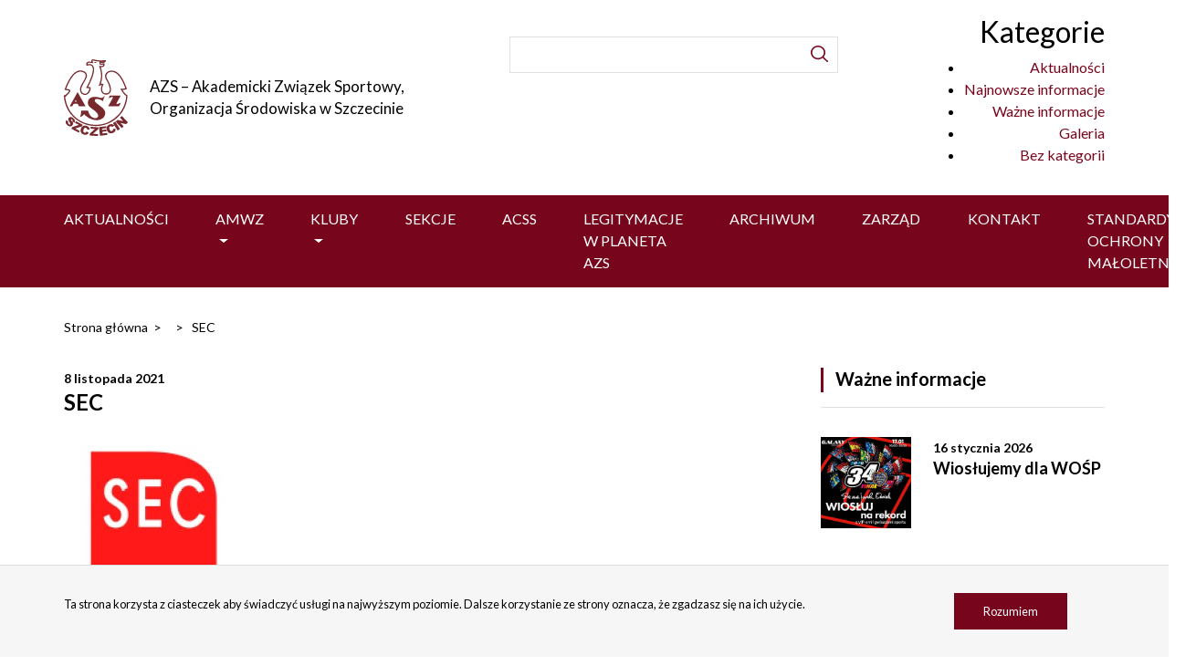

--- FILE ---
content_type: text/html; charset=UTF-8
request_url: http://www.azs.szczecin.pl/sec/
body_size: 7151
content:
<!doctype html>
<html lang="pl-PL">
<head>
 	<meta charset="UTF-8" />

    
 	<meta http-equiv="X-UA-Compatible" content="IE=edge">
    <meta name="viewport" content="width=device-width, initial-scale=1.0, maximum-scale=1.0, user-scalable=no" />  
    <meta name="author" content="strony-szczecin.pl" />
        
    <title>AZS &#8211; Akademicki Związek Sportowy, Organizacja Środowiska w Szczecinie &raquo; SEC</title>

	<link rel="shortcut icon" href="http://www.azs.szczecin.pl/wp-content/themes/azs/favicon.ico" type="image/x-icon"/>
	<link rel="stylesheet" href="https://stackpath.bootstrapcdn.com/bootstrap/4.1.1/css/bootstrap.min.css" integrity="sha384-WskhaSGFgHYWDcbwN70/dfYBj47jz9qbsMId/iRN3ewGhXQFZCSftd1LZCfmhktB" crossorigin="anonymous">
    <link rel="stylesheet" href="http://www.azs.szczecin.pl/wp-content/themes/azs/css/style.css">
    <link href="https://fonts.googleapis.com/css?family=Lato:400,700&display=swap&subset=latin-ext" rel="stylesheet">

	<!-- HTML5 shim and Respond.js for IE8 support of HTML5 elements and media queries -->
    <!-- WARNING: Respond.js doesn't work if you view the page via file:// -->
    <!--[if lt IE 9]>
    <script src="https://oss.maxcdn.com/html5shiv/3.7.2/html5shiv.min.js"></script>
    <script src="https://oss.maxcdn.com/respond/1.4.2/respond.min.js"></script>
    <![endif]-->

    <link rel="pingback" href="http://www.azs.szczecin.pl/xmlrpc.php" >

    <link rel='dns-prefetch' href='//s.w.org' />
<link rel="alternate" type="application/rss+xml" title="AZS - Akademicki Związek Sportowy, Organizacja Środowiska w Szczecinie &raquo; SEC Kanał z komentarzami" href="http://www.azs.szczecin.pl/feed/?attachment_id=1497" />
		<script type="text/javascript">
			window._wpemojiSettings = {"baseUrl":"https:\/\/s.w.org\/images\/core\/emoji\/12.0.0-1\/72x72\/","ext":".png","svgUrl":"https:\/\/s.w.org\/images\/core\/emoji\/12.0.0-1\/svg\/","svgExt":".svg","source":{"concatemoji":"http:\/\/www.azs.szczecin.pl\/wp-includes\/js\/wp-emoji-release.min.js?ver=5.2.21"}};
			!function(e,a,t){var n,r,o,i=a.createElement("canvas"),p=i.getContext&&i.getContext("2d");function s(e,t){var a=String.fromCharCode;p.clearRect(0,0,i.width,i.height),p.fillText(a.apply(this,e),0,0);e=i.toDataURL();return p.clearRect(0,0,i.width,i.height),p.fillText(a.apply(this,t),0,0),e===i.toDataURL()}function c(e){var t=a.createElement("script");t.src=e,t.defer=t.type="text/javascript",a.getElementsByTagName("head")[0].appendChild(t)}for(o=Array("flag","emoji"),t.supports={everything:!0,everythingExceptFlag:!0},r=0;r<o.length;r++)t.supports[o[r]]=function(e){if(!p||!p.fillText)return!1;switch(p.textBaseline="top",p.font="600 32px Arial",e){case"flag":return s([55356,56826,55356,56819],[55356,56826,8203,55356,56819])?!1:!s([55356,57332,56128,56423,56128,56418,56128,56421,56128,56430,56128,56423,56128,56447],[55356,57332,8203,56128,56423,8203,56128,56418,8203,56128,56421,8203,56128,56430,8203,56128,56423,8203,56128,56447]);case"emoji":return!s([55357,56424,55356,57342,8205,55358,56605,8205,55357,56424,55356,57340],[55357,56424,55356,57342,8203,55358,56605,8203,55357,56424,55356,57340])}return!1}(o[r]),t.supports.everything=t.supports.everything&&t.supports[o[r]],"flag"!==o[r]&&(t.supports.everythingExceptFlag=t.supports.everythingExceptFlag&&t.supports[o[r]]);t.supports.everythingExceptFlag=t.supports.everythingExceptFlag&&!t.supports.flag,t.DOMReady=!1,t.readyCallback=function(){t.DOMReady=!0},t.supports.everything||(n=function(){t.readyCallback()},a.addEventListener?(a.addEventListener("DOMContentLoaded",n,!1),e.addEventListener("load",n,!1)):(e.attachEvent("onload",n),a.attachEvent("onreadystatechange",function(){"complete"===a.readyState&&t.readyCallback()})),(n=t.source||{}).concatemoji?c(n.concatemoji):n.wpemoji&&n.twemoji&&(c(n.twemoji),c(n.wpemoji)))}(window,document,window._wpemojiSettings);
		</script>
		<style type="text/css">
img.wp-smiley,
img.emoji {
	display: inline !important;
	border: none !important;
	box-shadow: none !important;
	height: 1em !important;
	width: 1em !important;
	margin: 0 .07em !important;
	vertical-align: -0.1em !important;
	background: none !important;
	padding: 0 !important;
}
</style>
	<link rel='stylesheet' id='wp-block-library-css'  href='http://www.azs.szczecin.pl/wp-includes/css/dist/block-library/style.min.css?ver=5.2.21' type='text/css' media='all' />
<link rel='stylesheet' id='foobox-free-min-css'  href='http://www.azs.szczecin.pl/wp-content/plugins/foobox-image-lightbox/free/css/foobox.free.min.css?ver=2.7.1' type='text/css' media='all' />
<script type='text/javascript' src='http://www.azs.szczecin.pl/wp-includes/js/jquery/jquery.js?ver=1.12.4-wp'></script>
<script type='text/javascript'>
temp_jm_logconsole = window.console.log; window.console.log=null;
</script>
<script type='text/javascript' src='http://www.azs.szczecin.pl/wp-includes/js/jquery/jquery-migrate.min.js?ver=1.4.1'></script>
<script type='text/javascript'>
window.console.log=temp_jm_logconsole;
</script>
<script type='text/javascript'>
/* Run FooBox FREE (v2.7.1) */
var FOOBOX = window.FOOBOX = {
	ready: true,
	preloadFont: true,
	disableOthers: false,
	o: {wordpress: { enabled: true }, countMessage:'image %index of %total', excludes:'.fbx-link,.nofoobox,.nolightbox,a[href*="pinterest.com/pin/create/button/"]', affiliate : { enabled: false }},
	selectors: [
		".gallery", ".wp-block-gallery", ".wp-caption", ".wp-block-image", "a:has(img[class*=wp-image-])", ".foobox"
	],
	pre: function( $ ){
		// Custom JavaScript (Pre)
		
	},
	post: function( $ ){
		// Custom JavaScript (Post)
		
		// Custom Captions Code
		
	},
	custom: function( $ ){
		// Custom Extra JS
		
	}
};
</script>
<script type='text/javascript' src='http://www.azs.szczecin.pl/wp-content/plugins/foobox-image-lightbox/free/js/foobox.free.min.js?ver=2.7.1'></script>
<link rel='https://api.w.org/' href='http://www.azs.szczecin.pl/wp-json/' />
<link rel="EditURI" type="application/rsd+xml" title="RSD" href="http://www.azs.szczecin.pl/xmlrpc.php?rsd" />
<link rel="wlwmanifest" type="application/wlwmanifest+xml" href="http://www.azs.szczecin.pl/wp-includes/wlwmanifest.xml" /> 
<meta name="generator" content="WordPress 5.2.21" />
<link rel='shortlink' href='http://www.azs.szczecin.pl/?p=1497' />
<link rel="alternate" type="application/json+oembed" href="http://www.azs.szczecin.pl/wp-json/oembed/1.0/embed?url=http%3A%2F%2Fwww.azs.szczecin.pl%2Fsec%2F" />
<link rel="alternate" type="text/xml+oembed" href="http://www.azs.szczecin.pl/wp-json/oembed/1.0/embed?url=http%3A%2F%2Fwww.azs.szczecin.pl%2Fsec%2F&#038;format=xml" />
   
</head>
<body class="attachment attachment-template-default single single-attachment postid-1497 attachmentid-1497 attachment-jpeg">
        <header class="sticky-top">
            <div class="top">
                <div class="container">
                    <div class="row">

                        <!-- logo -->
                        <div class="col-lg-5 col-md-5 col-sm-12 col-12 logo-box">
                                <a class="logo-link" href="http://www.azs.szczecin.pl/" title="AZS &#8211; Akademicki Związek Sportowy, Organizacja Środowiska w Szczecinie">
                                    <img class="logo" src="http://www.azs.szczecin.pl/wp-content/themes/azs/images/logo.svg" title="AZS &#8211; Akademicki Związek Sportowy, Organizacja Środowiska w Szczecinie" alt="logo" />
                                </a>
                                <span class="logo-name">AZS &#8211; Akademicki Związek Sportowy, Organizacja Środowiska w Szczecinie</span>
                        </div>

                        <!-- search -->
                        <div class="col-lg-4 col-md-4 col-sm-9 col-9 search-box">
                            <form role="search" method="get" id="searchform" class="searchform" action="http://www.azs.szczecin.pl/">
				<div>
					<label class="screen-reader-text" for="s">Szukaj:</label>
					<input type="text" value="" name="s" id="s" />
					<input type="submit" id="searchsubmit" value="Szukaj" />
				</div>
			</form>                        </div>

                        <!-- top-contact -->
                        <div class="col-lg-3 col-md-3 col-sm-12 col-12 top-contact-box">
                            <div class="widget-box"><h2 class="widgettitle">Kategorie</h2>
		<ul>
				<li class="cat-item cat-item-4"><a href="http://www.azs.szczecin.pl/aktualnosci/">Aktualności</a>
</li>
	<li class="cat-item cat-item-3"><a href="http://www.azs.szczecin.pl/aktualnosci/nowe/">Najnowsze informacje</a>
</li>
	<li class="cat-item cat-item-2"><a href="http://www.azs.szczecin.pl/aktualnosci/wazne/">Ważne informacje</a>
</li>
	<li class="cat-item cat-item-6"><a href="http://www.azs.szczecin.pl/galeria/">Galeria</a>
</li>
	<li class="cat-item cat-item-1"><a href="http://www.azs.szczecin.pl/bez-kategorii/">Bez kategorii</a>
</li>
		</ul>
			</div>                        </div>

                    </div>
                </div>
            </div>

            <!-- nav -->
            <nav class="navbar navbar-expand-md navbar-light ">
                <div class="container">

                    <button class="navbar-toggler ml-auto" type="button" data-toggle="collapse" data-target="#navbar-content" aria-controls="navbar-content" aria-expanded="false" aria-label="Toggle Navigation">
                        <span class="navbar-toggler-icon"></span>
                    </button>
            
                    <div class="collapse navbar-collapse" id="navbar-content">
                        <ul id="primary-menu" class="navbar-nav"><li id="menu-item-27" class="menu-item menu-item-type-taxonomy menu-item-object-category menu-item-27 nav-item"><a href="http://www.azs.szczecin.pl/aktualnosci/" class="nav-link">Aktualności</a></li>
<li id="menu-item-21" class="menu-item menu-item-type-post_type menu-item-object-page menu-item-has-children menu-item-21 nav-item dropdown"><a href="#" class="nav-link dropdown-toggle" data-toggle="dropdown" id="navbar-dropdown-menu-link-21" aria-haspopup="true" aria-expanded="false">AMWZ</a>
<div  class="sub-menu dropdown-menu" aria-labelledby="navbar-dropdown-menu-link-21">
<a href="http://www.azs.szczecin.pl/wyniki-sezonu-2025-26/" class="dropdown-item" id="menu-item-3557">Wyniki sezonu 2025/26</a><a href="http://www.azs.szczecin.pl/amwz/regulamin-amwz/" class="dropdown-item" id="menu-item-1889">Regulamin ogólny AMWZ</a></div>
</li>
<li id="menu-item-22" class="menu-item menu-item-type-post_type menu-item-object-page menu-item-has-children menu-item-22 nav-item dropdown"><a href="#" class="nav-link dropdown-toggle" data-toggle="dropdown" id="navbar-dropdown-menu-link-22" aria-haspopup="true" aria-expanded="false">Kluby</a>
<div  class="sub-menu dropdown-menu" aria-labelledby="navbar-dropdown-menu-link-22">
<a href="http://www.kuazs.zut.edu.pl/" class="dropdown-item" id="menu-item-402">KU AZS ZACHODNIOPOMORSKI UNIWERSYTET TECHNOLOGICZNY</a><a href="http://www.us.szc.pl/azs" class="dropdown-item" id="menu-item-404">KU AZS UNIWERSYTET SZCZECIŃSKI</a><a href="http://www.azs.pm.szczecin.pl/" class="dropdown-item" id="menu-item-405">KU AZS POLITECHNIKA MORSKA</a><a href="https://www.pwsz-koszalin.pl/" class="dropdown-item" id="menu-item-408">KU AZS PWSZ KOSZALIN</a><a href="http://www.pumazs.szczecin.pl/" class="dropdown-item" id="menu-item-406">KU AZS POMORSKI UNIWERSYTET MEDYCZNY</a><a href="http://www.tu.koszalin.pl/kat/186" class="dropdown-item" id="menu-item-407">KU AZS POLITECHNIKA KOSZALIŃSKA</a></div>
</li>
<li id="menu-item-25" class="menu-item menu-item-type-post_type menu-item-object-page menu-item-25 nav-item"><a href="http://www.azs.szczecin.pl/sekcje/" class="nav-link">Sekcje</a></li>
<li id="menu-item-797" class="menu-item menu-item-type-post_type menu-item-object-page menu-item-797 nav-item"><a href="http://www.azs.szczecin.pl/acss/" class="nav-link">ACSS</a></li>
<li id="menu-item-24" class="menu-item menu-item-type-post_type menu-item-object-page menu-item-24 nav-item"><a href="http://www.azs.szczecin.pl/legitymacje/" class="nav-link">Legitymacje w Planeta AZS</a></li>
<li id="menu-item-1165" class="menu-item menu-item-type-post_type menu-item-object-page menu-item-1165 nav-item"><a href="http://www.azs.szczecin.pl/amwz/amwz-wyniki/" class="nav-link">Archiwum</a></li>
<li id="menu-item-26" class="menu-item menu-item-type-post_type menu-item-object-page menu-item-26 nav-item"><a href="http://www.azs.szczecin.pl/zarzad/" class="nav-link">Zarząd</a></li>
<li id="menu-item-23" class="menu-item menu-item-type-post_type menu-item-object-page menu-item-23 nav-item"><a href="http://www.azs.szczecin.pl/kontakt/" class="nav-link">Kontakt</a></li>
<li id="menu-item-2973" class="menu-item menu-item-type-post_type menu-item-object-page menu-item-2973 nav-item"><a href="http://www.azs.szczecin.pl/2966-2/" class="nav-link">Standardy Ochrony Małoletnich</a></li>
</ul>                    </div>
                </div>
            </nav>

        </header>

<div id="primary" class="site-content">
	<div class="container">
		<div class="row">
			<div class="col-md-12"><div class="breadcrumb"><a href="http://www.azs.szczecin.pl" rel="nofollow">Strona główna</a>&nbsp;&nbsp;&#62;&nbsp;&nbsp; &nbsp;&nbsp;&#62;&nbsp;&nbsp; SEC</div></div>
            <div class="col-md-8 news-section">
				<div class="post-data">8 listopada 2021</div>
				<h3 class="post-title">SEC</h3>
				<p class="attachment"><a href='http://www.azs.szczecin.pl/wp-content/uploads/2021/11/sec.jpg'><img width="200" height="200" src="http://www.azs.szczecin.pl/wp-content/uploads/2021/11/sec.jpg" class="attachment-medium size-medium" alt="" srcset="http://www.azs.szczecin.pl/wp-content/uploads/2021/11/sec.jpg 200w, http://www.azs.szczecin.pl/wp-content/uploads/2021/11/sec-150x150.jpg 150w" sizes="(max-width: 200px) 100vw, 200px" /></a></p>
<p><a href="https://sec.com.pl/"></a></p>
            </div>

			<div class="col-md-4 sidebar-section">
				<div class="sidebar-box">
					<div class="widget-box">
    <h2 class="section-name">Ważne informacje</h2>
    
            
    <div class="now-news-box">
        <a class="multi-box" href="http://www.azs.szczecin.pl/wioslujemy-dla-wosp-2/">
            <div class="post-thumbnail" style="background: url(http://www.azs.szczecin.pl/wp-content/uploads/2026/01/34wosp.jpg) no-repeat center; background-size: cover;"></div>
            <div class="small-box">
                <div class="post-data">16 stycznia 2026</div>
                <h3 class="post-title">Wiosłujemy dla WOŚP</h2>
            </div>
        </a>
    </div>
    
    </div>

<div class="widget-box">
    <h2 class="section-name">Najnowsze informacje</h2>
    
            
    <div class="now-news-box">
        <a class="multi-box" href="http://www.azs.szczecin.pl/wioslujemy-dla-wosp-2/">
            <div class="post-thumbnail" style="background: url(http://www.azs.szczecin.pl/wp-content/uploads/2026/01/34wosp.jpg) no-repeat center; background-size: cover;"></div>
            <div class="small-box">
                <div class="post-data">16 stycznia 2026</div>
                <h3 class="post-title">Wiosłujemy dla WOŚP</h2>
            </div>
        </a>
    </div>
        
    <div class="now-news-box">
        <a class="multi-box" href="http://www.azs.szczecin.pl/szczesliwego-wjazdu/">
            <div class="post-thumbnail" style="background: url(http://www.azs.szczecin.pl/wp-content/uploads/2026/01/25rok.jpg) no-repeat center; background-size: cover;"></div>
            <div class="small-box">
                <div class="post-data">2 stycznia 2026</div>
                <h3 class="post-title">Szczęśliwego wjazdu&#8230;</h2>
            </div>
        </a>
    </div>
        
    <div class="now-news-box">
        <a class="multi-box" href="http://www.azs.szczecin.pl/zdrowych-wesolych-i/">
            <div class="post-thumbnail" style="background: url(http://www.azs.szczecin.pl/wp-content/uploads/2025/12/25swiaty.jpg) no-repeat center; background-size: cover;"></div>
            <div class="small-box">
                <div class="post-data">22 grudnia 2025</div>
                <h3 class="post-title">Zdrowych, wesołych i&#8230;</h2>
            </div>
        </a>
    </div>
    
    <a class="btn-more" href="http://www.azs.szczecin.pl/aktualnosci">Zobacz więcej</a>
</div>





					<div class="widget-box"><h2 class="section-name">Informacje o związku AZS</h2>			<div class="textwidget"><p>AZS to największe stowarzyszenie sportowe w Polsce działające nieprzerwanie od ponad wieku. AZS powstał w Krakowie w 1909 roku i stamtąd rozprzestrzenił się na wszystkie ośrodki akademickie w kraju. Dzięki swojej bogatej <a href="http://azs.pl/o-nas/historia-azs">historii</a> stał się najbardziej liczną organizacją studencką działającą na polskich uczelniach.</p>
<p><a class="btn-more" href="http://www.azs.szczecin.pl/legitymacje/">Dołącz do nas</a></p>
</div>
		</div><div class="widget-box"><h2 class="section-name">Znajdziesz nas na</h2>			<div class="textwidget"><p><a href="https://pl-pl.facebook.com/AZSSzczecin"><img class="alignnone wp-image-66 size-full" src="http://www.azs.szczecin.pl/wp-content/uploads/2019/06/facebook.png" alt="AZS OŚ w Szczecinie" width="32" height="32" />  AZS OŚ w Szczecinie</a></p>
<p><a href="https://www.facebook.com/AzsSzczecinWioslarstwo"><img class="alignnone wp-image-66 size-full" src="http://www.azs.szczecin.pl/wp-content/uploads/2019/06/facebook.png" alt="AZS OŚ w Szczecinie" width="32" height="32" />  AZS Szczecin Wioślarstwo</a></p>
</div>
		</div><div class="widget-box"><h2 class="section-name">Wspierają nas:</h2>
		<style type='text/css'>
			#gallery-1 {
				margin: auto;
			}
			#gallery-1 .gallery-item {
				float: left;
				margin-top: 10px;
				text-align: center;
				width: 100%;
			}
			#gallery-1 img {
				border: 2px solid #cfcfcf;
			}
			#gallery-1 .gallery-caption {
				margin-left: 0;
			}
			/* see gallery_shortcode() in wp-includes/media.php */
		</style>
		<div id='gallery-1' class='gallery galleryid-1497 gallery-columns-1 gallery-size-medium'><dl class='gallery-item'>
			<dt class='gallery-icon landscape'>
				<img width="300" height="195" src="http://www.azs.szczecin.pl/wp-content/uploads/2021/11/AZS_logo_CMYK-01-300x195.jpg" class="attachment-medium size-medium" alt="" aria-describedby="gallery-1-1504" srcset="http://www.azs.szczecin.pl/wp-content/uploads/2021/11/AZS_logo_CMYK-01-300x195.jpg 300w, http://www.azs.szczecin.pl/wp-content/uploads/2021/11/AZS_logo_CMYK-01-768x499.jpg 768w, http://www.azs.szczecin.pl/wp-content/uploads/2021/11/AZS_logo_CMYK-01.jpg 800w" sizes="(max-width: 300px) 100vw, 300px" />
			</dt>
				<dd class='wp-caption-text gallery-caption' id='gallery-1-1504'>
				Akademicki Związek Sportowy
				</dd></dl><br style="clear: both" /><dl class='gallery-item'>
			<dt class='gallery-icon landscape'>
				<img width="300" height="273" src="http://www.azs.szczecin.pl/wp-content/uploads/2023/01/MSiT-kwadrat-300x273.png" class="attachment-medium size-medium" alt="" aria-describedby="gallery-1-2056" srcset="http://www.azs.szczecin.pl/wp-content/uploads/2023/01/MSiT-kwadrat-300x273.png 300w, http://www.azs.szczecin.pl/wp-content/uploads/2023/01/MSiT-kwadrat-768x698.png 768w, http://www.azs.szczecin.pl/wp-content/uploads/2023/01/MSiT-kwadrat.png 916w" sizes="(max-width: 300px) 100vw, 300px" />
			</dt>
				<dd class='wp-caption-text gallery-caption' id='gallery-1-2056'>
				Ministerstwo Sportu i Turystyki
				</dd></dl><br style="clear: both" /><dl class='gallery-item'>
			<dt class='gallery-icon landscape'>
				<img width="300" height="117" src="http://www.azs.szczecin.pl/wp-content/uploads/2023/02/Zrzut-ekranu-66-300x117.png" class="attachment-medium size-medium" alt="" aria-describedby="gallery-1-2107" srcset="http://www.azs.szczecin.pl/wp-content/uploads/2023/02/Zrzut-ekranu-66-300x117.png 300w, http://www.azs.szczecin.pl/wp-content/uploads/2023/02/Zrzut-ekranu-66-768x298.png 768w, http://www.azs.szczecin.pl/wp-content/uploads/2023/02/Zrzut-ekranu-66-1024x398.png 1024w, http://www.azs.szczecin.pl/wp-content/uploads/2023/02/Zrzut-ekranu-66.png 1166w" sizes="(max-width: 300px) 100vw, 300px" />
			</dt>
				<dd class='wp-caption-text gallery-caption' id='gallery-1-2107'>
				Port Szczecin &#8211; Świnoujście
				</dd></dl><br style="clear: both" /><dl class='gallery-item'>
			<dt class='gallery-icon portrait'>
				<img width="75" height="83" src="http://www.azs.szczecin.pl/wp-content/uploads/2019/06/urzad-miasta-szczecin.png" class="attachment-medium size-medium" alt="Urząd Miasta Szczecin" aria-describedby="gallery-1-60" />
			</dt>
				<dd class='wp-caption-text gallery-caption' id='gallery-1-60'>
				Urząd Miasta
				</dd></dl><br style="clear: both" /><dl class='gallery-item'>
			<dt class='gallery-icon landscape'>
				<img width="119" height="93" src="http://www.azs.szczecin.pl/wp-content/uploads/2019/06/pomorze-zachodnie.png" class="attachment-medium size-medium" alt="pomorze-zachodnie" aria-describedby="gallery-1-61" />
			</dt>
				<dd class='wp-caption-text gallery-caption' id='gallery-1-61'>
				Województwo Zachodniopomorskie
				</dd></dl><br style="clear: both" /><dl class='gallery-item'>
			<dt class='gallery-icon landscape'>
				<img width="300" height="165" src="http://www.azs.szczecin.pl/wp-content/uploads/2021/11/kolegium-300x165.jpg" class="attachment-medium size-medium" alt="" aria-describedby="gallery-1-1499" srcset="http://www.azs.szczecin.pl/wp-content/uploads/2021/11/kolegium-300x165.jpg 300w, http://www.azs.szczecin.pl/wp-content/uploads/2021/11/kolegium-768x423.jpg 768w, http://www.azs.szczecin.pl/wp-content/uploads/2021/11/kolegium-1024x564.jpg 1024w, http://www.azs.szczecin.pl/wp-content/uploads/2021/11/kolegium.jpg 1200w" sizes="(max-width: 300px) 100vw, 300px" />
			</dt>
				<dd class='wp-caption-text gallery-caption' id='gallery-1-1499'>
				Kolegium Rektorów Szkół Wyższych
				</dd></dl><br style="clear: both" />
		</div>
</div><div class="widget-box"><a href="http://www.azs.szczecin.pl"><img width="886" height="273" src="http://www.azs.szczecin.pl/wp-content/uploads/2025/02/Zrzut-ekranu-111.png" class="image wp-image-3236  attachment-full size-full" alt="" style="max-width: 100%; height: auto;" srcset="http://www.azs.szczecin.pl/wp-content/uploads/2025/02/Zrzut-ekranu-111.png 886w, http://www.azs.szczecin.pl/wp-content/uploads/2025/02/Zrzut-ekranu-111-300x92.png 300w, http://www.azs.szczecin.pl/wp-content/uploads/2025/02/Zrzut-ekranu-111-768x237.png 768w" sizes="(max-width: 886px) 100vw, 886px" /></a></div>				</div>
			</div>
		</div>
	</div>
</div>
	<footer>
		<div class="container">
			<div class="row">
				<div class="col-md-12">
					<div class="widget-box">			<div class="textwidget"><p>tel. <a href="tel:+496170961709">91 484 18 00</a></p>
<p>e-mail: <a href="mailto:szczecin@azs.pl">szczecin@azs.pl</a></p>
<p>AZS OŚ Szczecin ul. Sikorskiego 31/32, 70-313 Szczecin</p>
</div>
		</div>					<div class="by">Projekt i wykonanie: <a href="https://www.synteco.pl/" target="_blank">Synteco.pl</a></div>
				</div>
			</div>
		</div>
	</footer>
	
        <div id="cookies">
        	<div class="container">
				<div class="row">
					<div class="col-md-10"><div class="footer-cookies">			<div class="textwidget"><p>Ta strona korzysta z ciasteczek aby świadczyć usługi na najwyższym poziomie. Dalsze korzystanie ze strony oznacza, że zgadzasz się na ich użycie.</p>
</div>
		</div></div>
					<div class="col-md-2"><a class="ok btn-more" href="javascript:cookies_policy();">Rozumiem</a></div>
				</div>
       		</div>
        </div>
    

<script src="https://cdnjs.cloudflare.com/ajax/libs/popper.js/1.14.3/umd/popper.min.js" integrity="sha384-ZMP7rVo3mIykV+2+9J3UJ46jBk0WLaUAdn689aCwoqbBJiSnjAK/l8WvCWPIPm49" crossorigin="anonymous"></script>
<script src="https://stackpath.bootstrapcdn.com/bootstrap/4.1.1/js/bootstrap.min.js" integrity="sha384-smHYKdLADwkXOn1EmN1qk/HfnUcbVRZyYmZ4qpPea6sjB/pTJ0euyQp0Mk8ck+5T" crossorigin="anonymous"></script>

<script type="text/javascript">
	if (screen.width < 768) { 
		jQuery( ".navbar-toggler" ).before( jQuery( ".search-box" ) );
	} 
</script>

<script>
	jQuery(window).scroll(function() {
		if (jQuery(this).scrollTop()>0) {
			jQuery('.top').hide();
 		}
		else
 		{
			jQuery('.top').show();
		}
	});
</script>

<script type="text/javascript">
	function createCookie(name,value,days) {
		if (days) {
			var date = new Date();
		   	date.setTime(date.getTime()+(days*24*60*60*1000));
		   	var expires = "; expires="+date.toGMTString();
	 	}
	 	else var expires = "";
	 		document.cookie = name+"="+value+expires+"; path=/";
	}

	function cookies_policy() {
		createCookie('cookies_policy', 1, 500);
     	document.getElementById('cookies').style.display = 'none';
	}
</script>

<script type='text/javascript' src='http://www.azs.szczecin.pl/wp-includes/js/wp-embed.min.js?ver=5.2.21'></script>
</body>
</html>



--- FILE ---
content_type: text/css
request_url: http://www.azs.szczecin.pl/wp-content/themes/azs/css/style.css
body_size: 2531
content:
/* body 
========================= */
body {
font-family: 'Lato', sans-serif;
font-size: 16px;
font-weight: 400;
line-height: 24px;
color: black;
}
a {
    color: #77061C;
    transition: 0.3s;
}
a:hover {
    color: #77061C;
    text-decoration: none;
    opacity: 0.5;
}
		
/* top 
========================= */
.sticky-top {
    background: #ffffff;
}
.top {
    padding: 1rem 0;
    transition: top 0.2s ease-in-out;
}

/* logo */
.logo {
    width: 70px;
}
.logo-box {
    display: flex;
    flex-direction: row;
    align-items: center;
}
.logo-link {
    display: block;
    margin-right: 1.5rem;
}
.logo-name {
    font-size: 1.05rem;
}

/* search */
.searchform div:first-child label {
    display: none;
}
.search-box {
    padding-top: 1.5rem;
}
.search-box input[type=text] {
    height: 40px;
    width: 100%;
    padding: 0 2.5rem 0 0.5rem;
    border: 1px solid #E1E1E1;
}
.search-box input[type=submit] {
    background: url(../images/search.svg) no-repeat;
    border: none;
    color: transparent;
    width: 30px;
    padding: 0;
    position: relative;
    bottom: 30px;
    float: right;
    cursor: pointer;
}

/* top-contact */
.top-contact-box {
    display: flex;
    align-items: center;
    justify-content: flex-end;
    text-align: right;
}
.top-contact-box p {
    margin-bottom: 0;
}
.top-contact-box a {
    color: #77061C;
}

/* nav */
.navbar {
    background: #77061C;
    padding: .4rem 0;
}
.navbar-light .navbar-nav .nav-link {
    color: #ffffff;
    text-transform: uppercase;
    padding-right: 1.6rem;
    padding-left: 1.6rem;
}
.navbar-light .navbar-nav .nav-link:hover,
.navbar-light .navbar-nav .active>.nav-link {
    text-decoration: underline;
    color: #ffffff;
    opacity: 1;
}
.navbar-light .navbar-nav li:first-child .nav-link {
    padding-left: 0;
}
.navbar-light .navbar-nav li:last-child .nav-link {
    padding-right: 0;
}
.navbar-light .navbar-nav .show>.nav-link {
    color: #ffffff;
}

/* dropdown-menu */
.dropdown-menu {
    background: #650216;
    border: none;
    margin: 0.325rem 0 0;
    border-radius: 0;
}
.dropdown-item {
    color: #ffffff;
    text-transform: uppercase;
}
.dropdown-item:focus,
.dropdown-item:hover {
    background-color: transparent;
    text-decoration: underline;
    color: #ffffff;
    opacity: 1;
}
.dropdown-item.active,
.dropdown-item:active {
    background-color: transparent;
    text-decoration: underline;
}

/* home-page
========================= */

/* content */.
.home .site-content {
    margin-top: 2rem;
    margin-bottom: 5rem;
}
.site-content {
    margin-top: 2rem;
    margin-bottom: 5rem;
}
.news-section {
    padding-right: 0;
}
.now-news-box {
    margin-bottom: 3rem;
}
.section-name {
    font-weight: bold;
    font-size: 1.25rem;
    padding-bottom: 1.2rem;
    border-bottom: 1px solid #E1E1E1;
    padding-left: 1rem;
    margin-bottom: 2rem;
    position: relative;
}
.section-name::before {
    content: '';
    position: absolute;
    top: 0;
    bottom: 0;
    left: 0;
    display: block;
    border-left: 3px solid #77061C;
    height: 27px;
}

/* news */
.important-news-section {
    margin-bottom: 3.5rem;
}
.important-news-section .post-thumbnail {
    height: 400px;
    width: 100%;
    margin-bottom: 1.3rem;
    transition: 0.3s;
}
.now-news-section .post-thumbnail {
    height: 200px;
    width: 100%;
    margin-bottom: 1.3rem;
    transition: 0.3s;
}
.post-data {
    color: #000000;
    font-size: 0.875rem;
    font-weight: bold;
    pointer-events: none;
}
.post-title {
    color: #000000;
    font-size: 1.5rem;
    font-weight: bold;
    margin: 0;
    padding: 0;
}
.multi-box:hover .post-thumbnail {
    opacity: 0.5;
}
.multi-box:hover .post-data, 
.multi-box:hover .post-title {
    color: #77061C;
}
.btn-more {
    font-size: 1.125rem;
    background: #77061C;
    padding: 0.85rem 2.7rem;
    color: #fff;
    display: inline-block;
}
.btn-more:hover {
    background: #77061C;
    color: #fff;
}

/* sidebar */
.sidebar-section {
    padding-left: 4rem;
}
.sidebar-section .widget-box {
    margin-bottom: 4.5rem;
}
.sidebar-box .textwidget p {
    margin-bottom: 1.8rem;
}
.sidebar-section .widget-box:last-child,
.sidebar-box .textwidget p:last-child {
    margin-bottom: 0;
}
.sidebar-section .archive-box ul {
    list-style: none;
    margin: 0;
    padding: 0;
}
.sidebar-section .archive-box ul li {
    border-bottom: 1px solid #E1E1E1;
    padding-bottom: 1rem;
    margin-bottom: 1rem;
}
.sidebar-section .archive-box ul li a {
    color: #000000;
}
.sidebar-section .archive-box ul li a:hover {
    color: #77061C;
    opacity: 1;
}
.sidebar-section .widget-box .now-news-box {
    margin-bottom: 2rem;
}
.sidebar-section .widget-box .multi-box {
    display: flex;
    align-items: flex-start;
    flex-direction: row;
}
.sidebar-section .widget-box .post-thumbnail {
    height: 100px;
    width: 100px;
    margin-right: 1.5rem;
}
.sidebar-section .widget-box .post-title {
    font-size: 1.125rem;  
    margin-bottom: 0;
}
.sidebar-section .widget-box .small-box {
    width: 190px;
}

/* scrollbar */
.sidebar-section .archive-box ul {
    height: 270px;
    overflow: auto;
    padding-right: 0.8rem;
}
::-webkit-scrollbar {
    width: 10px;
}
::-webkit-scrollbar-track {
    background: #f1f1f1; 
}
::-webkit-scrollbar-thumb {
    background: #888; 
}
::-webkit-scrollbar-thumb:hover {
    background: #555; 
}

/* archive 
======================== */
body.archive .site-content {
    margin-top: 1rem;
} 

/* pagination */
.pagination {
    font-size: 1.25rem;
    color: #000000;
    font-weight: bold;
}
.pagination ul.page-numbers {
    list-style: none;
    padding: 0;
    margin: 0;
} 
.pagination ul.page-numbers li {
    display: inline;
    margin: 0 0.6rem;
}
.pagination ul.page-numbers li:first-child {
    margin-left: 0;
}
.pagination ul.page-numbers li:last-child {
    margin-right: 0;
}
.pagination ul.page-numbers li a {
    color: #000000;
}
.pagination ul.page-numbers li a.next {
    background: url(../images/next.svg) no-repeat;
    display: inline-block;
    width: 8px;
    height: 14px;
}
.pagination ul.page-numbers li a.prev {
    background: url(../images/prev.svg) no-repeat;
    display: inline-block;
    width: 8px;
    height: 14px;
}
.pagination ul.page-numbers li span.current {
    border-bottom: 5px solid #77061C;
    padding-bottom: 0.6rem;
    padding-left: 0.4rem;
    padding-right: 0.4rem;
}

/* breadcrumbs */
.breadcrumb {
   font-size: 0.875rem;
   background: transparent;
   padding: 0;
   margin-bottom: 2rem;
}
.breadcrumb a {
    color: #000000;
}
.breadcrumb a:hover {
    color: #77061C;
    opacity: 1;
}

/* singiel-and-page */
.single .post-title, 
.single .wp-block-media-text,
.single .news-section p,
.single .news-section table,
.page .post-title, 
.page .wp-block-media-text,
.page .news-section p,
.page .news-section table,
.error404 .post-title,
.search .post-title {
    margin-bottom: 2rem;
}
.single .news-section h4,
.page .news-section h4 {
    font-size: 1.25rem;
    font-weight: bold; 
}
.single .news-section ul,
.single .news-section ol,
.page .news-section ul,
.page .news-section ol {
    padding-left: 1.2rem;
    margin-bottom: 2rem;
}
.single .news-section ul li,
.single .news-section ol li,
.page .news-section ul li,
.page .news-section ol li {
    margin-bottom: 1rem;
}
.single .news-section a,
.page .news-section a {
    text-decoration: underline;
}
.single .wp-block-media-text .wp-block-media-text__content,
.page .wp-block-media-text .wp-block-media-text__content {
    padding-right: 0;
}
.single .has-media-on-the-right .wp-block-media-text__content,
.page .has-media-on-the-right .wp-block-media-text__content  {
    padding-left: 0;
    padding-right: 8%;
}
.single .wp-block-image,
.page .wp-block-image {
    margin-bottom: 2rem;
}
.single .news-section table,
.page .news-section table {
    width: 100%;
    max-width: 100%;
    background-color: transparent;
}
.single .news-section .table td,
.page .news-section .table th {
    padding: .75rem;
    vertical-align: top;
    border-top: 1px solid #dee2e6;
}
.single .news-section .wp-block-gallery,
.page .news-section .wp-block-gallery {
    padding-left: 0;
}

.single .news-section img.size-full,
.page .news-section img.size-full{
	width: initial;
	max-width: 100%;
	height: auto;
}


/* footer
========================= */
footer {
    background: #77061C;
    padding: 3rem 0;
    color: #ffffff;
    text-align: center;
}
footer a {
    color: #ffffff;
}
footer a:hover {
    color: #ffffff;
    opacity: 0.5;
}
footer .widget-box p {
    display: inline-block;
    border-right: 1px solid #fff;
    padding: 0 1rem;
}
footer .widget-box p:last-child {
    border-right: none;
}

/* coockies */
#cookies {
    background: #F6F6F6;
	padding: 30px 0;
	font-size: 0.8rem;
	position: fixed;
	width: 100%;
    bottom: 0;
    border-top: 1px solid #dddddd;
}
.ok {
    font-size: 0.8rem;
    padding: 0.5rem 2rem;
}

/* fix-responsive
========================= */
@media (min-width: 1200px) {
    .container {
        max-width: 1170px;
    }
}
@media (max-width: 1199.98px) {
    .navbar-light .navbar-nav .nav-link {
        padding-right: 0.5rem;
    }
 }
 @media (max-width: 991.98px) {
    .navbar-light .navbar-nav .nav-link {
        padding-right: 0.3rem;
        font-size: 0.78rem;
    }
    .dropdown-item {
        font-size: 0.78rem;
    }
    .logo-name {
        font-size: 0.8rem;
        line-height: 1rem;
    }
    .top-contact-box {
        font-size: 0.8rem;
    }
    footer .widget-box p {
        display: block;
        border-right: none;
        padding: 0;
    }
    footer .widget-box p:last-child {
        border-right: none;
    }
  }
  @media (max-width: 767.98px) {
    header {
        display: flex;
        flex-flow: column;
    }
    .navbar {
        padding: .4rem 15px;
    }
	.search-box {
        padding-top: 0.3rem;
        height: 50px;
        padding-right: 0;
        padding-left: 0;
	}
	  .top-contact-box {
		  display: none;
	  }
    .news-section {
        padding-right: 15px;
        margin-bottom: 4rem;
    }
    .sidebar-section {
        padding-left: 15px;
    }
    .navbar-light .navbar-toggler {
        color: #ffffff;
        border: none;
        background: #fff;
    }
    .navbar-light .navbar-toggler:focus,
    .search-box input:focus {
        outline: none;
        border: none;
    }
    .navbar-light .navbar-nav .nav-link {
        padding-left: 0;
    }
    .dropdown-menu {
        background: transparent;
        border: none;
        margin: 0;
        border-radius: 0;
        padding-left: 1rem;
    }
    .dropdown-item {
        font-size: 0.78rem;
        padding: .25rem 0;
        white-space: pre-wrap;
        line-height: normal;
        margin-bottom: 0.8rem;
    }
	.single .wp-block-media-text .wp-block-media-text__content, .page .wp-block-media-text .wp-block-media-text__content {
    	padding-left: 0;
	}
	.single .has-media-on-the-right .wp-block-media-text__content, .page .has-media-on-the-right .wp-block-media-text__content {
		padding-right: 0;
	}
	.wp-block-media-text > figure > img,
 	.wp-block-media-text > figure > video {
 		margin-bottom: 1rem;
	 }
	 .sidebar-section .widget-box .multi-box {
	  	flex-direction: column;
     }
     .important-news-section .post-thumbnail {
        height: 200px;
    }
	 .sidebar-section .widget-box .post-thumbnail {
		height: 200px;
		width: 100%;
		margin-right: 0;
		margin-bottom: 1rem;
	}
	.sidebar-section .widget-box .small-box {
    	width: 100%;
    }
  }



--- FILE ---
content_type: image/svg+xml
request_url: http://www.azs.szczecin.pl/wp-content/themes/azs/images/search.svg
body_size: 281
content:
<svg xmlns="http://www.w3.org/2000/svg" width="18" height="18" viewBox="0 0 18 18">
  <path id="Path_2" data-name="Path 2" d="M28.78,27.722l-4.327-4.327a7.58,7.58,0,1,0-1.062,1.062l4.327,4.324a.749.749,0,0,0,1.062-1.058Zm-10.194-3.06a6.078,6.078,0,1,1,6.08-6.076A6.084,6.084,0,0,1,18.586,24.662Z" transform="translate(-11 -11)" fill="#77061c"/>
</svg>


--- FILE ---
content_type: image/svg+xml
request_url: http://www.azs.szczecin.pl/wp-content/themes/azs/images/logo.svg
body_size: 6234
content:
<svg id="Warstwa_1" data-name="Warstwa 1" xmlns="http://www.w3.org/2000/svg" viewBox="0 0 270.13 327.55"><defs><style>.cls-1{fill:#77292e;}.cls-2{fill:#010000;}</style></defs><title>ASZ</title><path class="cls-1" d="M219,514.57a134.9,134.9,0,0,1-40.52-6.25,133.18,133.18,0,0,1-30.06-13.77,135.19,135.19,0,0,1-21.58-16.62,134,134,0,0,1-39.23-69.74A128.82,128.82,0,0,1,85,389.43c-.1-1.59-.22-3.18-.25-4.77,0-1,.23-1.43,1.19-1.44,3,0,5.12-1.72,7.27-3.38a56.61,56.61,0,0,0,10.59-10.5,15,15,0,0,0,2.28-3.83c.59-1.62.18-2.43-1.49-2.86a32.17,32.17,0,0,0-4.88-.67,72.56,72.56,0,0,1-7.65-.91,10.94,10.94,0,0,1-2.64-.82c-1.51-.75-1.78-1.4-1.21-3,2.06-5.71,4.26-11.36,6.65-16.93a236.33,236.33,0,0,1,10.81-22.17A133.78,133.78,0,0,1,122,294.63a60.41,60.41,0,0,1,16-13.35q15.55-8.56,31.44-.66a27,27,0,0,1,7.74,5.52,17.23,17.23,0,0,1,4.93,12.44,32.73,32.73,0,0,1-2.83,12.09,135.06,135.06,0,0,1-8.64,16.52,178,178,0,0,0-9.5,17.63,37.38,37.38,0,0,0-3.1,10.15c-.67,5.13-.2,10.12,2.85,14.49,3.62,5.17,8.65,7.63,15,7a13.85,13.85,0,0,0,8.3-4.39,30,30,0,0,0,8.47-16.45,6.2,6.2,0,0,0,.06-.62c.08-1.31-.07-1.51-1.39-1.65l-10.87-1.22c-.21,0-.42,0-.62,0-1.12-.16-1.25-.38-.71-1.37,1.27-2.35,2.6-4.67,3.85-7a288.6,288.6,0,0,0,17.56-39.56,132.37,132.37,0,0,0,5.95-22.32,46.38,46.38,0,0,0,.48-14.11,19.39,19.39,0,0,0-2.11-6.57,11.63,11.63,0,0,0-8.44-5.87,23.65,23.65,0,0,0-9.94.5c-1.65.38-3.27.88-4.91,1.31-1,.26-1.22.18-1.41-.82-.54-2.77-1.14-5.52-.71-8.39a8.54,8.54,0,0,1,5.54-7.19,20.46,20.46,0,0,1,8-1.19,59.42,59.42,0,0,1,7,.67c1.28.18,1.37.07,1-1.19a8,8,0,0,1-.31-4.55,5.24,5.24,0,0,1,2.39-3.27,9.55,9.55,0,0,1,8-1.07A87.18,87.18,0,0,0,228,233.51a107,107,0,0,0,15.08.66c5.75-.19,11.49-.49,17.23-1h.15c2.35-.17,2.63.13,2.2,2.42a10.11,10.11,0,0,1-4.87,7,18.77,18.77,0,0,1-16.17,1.73c-1.25-.41-1.31-.41-1.36.85,0,.36,0,.72,0,1.08a1.31,1.31,0,0,0,1,1.36,8.55,8.55,0,0,0,4.7.31c1.81-.39,3.57-1,5.41-1.23a11,11,0,0,1,3.53.08,1.65,1.65,0,0,1,1.46,1.35,16.81,16.81,0,0,1,.4,6.58,8.24,8.24,0,0,1-4.65,6.33,18.33,18.33,0,0,1-8,1.88c-.87,0-1.75,0-2.62,0s-1,.27-.77,1.1a11.33,11.33,0,0,0,.4,1.16,106.94,106.94,0,0,1,5.57,26.64,96.79,96.79,0,0,1-5.16,39.76c-.26.73-.54,1.45-.8,2.17-.19.54,0,.82.58.72s1.2-.26,1.81-.38a12.62,12.62,0,0,1,7.69.81c1.52.67,1.56.77.86,2.26a55.87,55.87,0,0,0-4.76,14.29,26.84,26.84,0,0,0,.57,12.81A15.15,15.15,0,0,0,262,375.07a25.49,25.49,0,0,0,5.38-.27A12.89,12.89,0,0,0,278.16,364a31.69,31.69,0,0,0-.12-11.65c-1.29-7.4-4-14.35-7-21.17-2.51-5.64-5.44-11.07-8.48-16.44a27.28,27.28,0,0,1-3.75-12c-.38-7.05,2.3-12.87,7.41-17.57a28.18,28.18,0,0,1,16-7.29,36.42,36.42,0,0,1,8.6.28c9.59,1.1,17.56,5.46,24.51,11.95,6.76,6.31,12,13.79,16.53,21.78a244.44,244.44,0,0,1,14.94,32.63q2,5.12,3.95,10.21c.48,1.24.48,1.28-.68,1.94a25,25,0,0,1-9.07,2.81c-2.29.33-4.6.41-6.91.52-.21,0-.42,0-.62,0-.89.12-1,.38-.65,1.25a9.1,9.1,0,0,0,.44.81,57.63,57.63,0,0,0,10.37,13.53c1.44,1.41,2.86,2.81,4.41,4.09a12,12,0,0,0,4.06,2.45,1.68,1.68,0,0,1,1.29,2c-.22,3.13-.34,6.26-.65,9.38A131.75,131.75,0,0,1,348,418a134.53,134.53,0,0,1-110.88,95.37q-5.79.79-11.66,1C223.32,514.5,221.17,514.53,219,514.57ZM208.9,246.79a34.57,34.57,0,0,1-4.79-.92,52.5,52.5,0,0,0-11.44-1.54,13.14,13.14,0,0,0-4.69.75,5.21,5.21,0,0,0-3.49,4.66c0,.9.19,1.1,1.09,1,1.27-.18,2.53-.43,3.8-.58a22.65,22.65,0,0,1,15,3,8.39,8.39,0,0,1,2,1.66,24.67,24.67,0,0,1,5.57,11.86,43.5,43.5,0,0,1-.24,15.64,146.57,146.57,0,0,1-6.46,23.93,279.77,279.77,0,0,1-11.87,28.45c-1.9,3.93-3.86,7.84-5.94,11.68-.59,1.08-.47,1.31.76,1.45,2.76.33,5.51.63,8.27.92,1.41.15,1.56.27,1.58,1.69a33.85,33.85,0,0,1-1.58,11.4c-2.07,6.18-5.35,11.58-10.6,15.57-5.78,4.38-12.21,5.64-19,3-11.27-4.43-14.84-15-14-24.18.68-7.19,3.43-13.72,6.79-20,2.95-5.54,6.35-10.81,9.45-16.26a79.63,79.63,0,0,0,6.27-13.39,21.67,21.67,0,0,0,1.45-8.29,12.12,12.12,0,0,0-3.57-8.45c-6.23-6-13.74-8.18-22.23-7.21a33.24,33.24,0,0,0-15.89,6.65,68.46,68.46,0,0,0-14.28,14.61A150.86,150.86,0,0,0,107.31,326c-4.44,8.71-8.36,17.65-11.91,26.75-.28.72-.57,1.43-.81,2.17-.34,1.06-.2,1.32.85,1.46s2.25.23,3.37.33a37.16,37.16,0,0,1,7.91,1.19,6.32,6.32,0,0,1,4.62,7.75,15.49,15.49,0,0,1-2.29,5.19,40.23,40.23,0,0,1-5.56,6.78q-6,6-12.07,11.93a3.1,3.1,0,0,0-1,2.9c.19,1.17.33,2.34.49,3.51a133.1,133.1,0,0,0,14.24,44.72A124.89,124.89,0,0,0,123.69,467a135.05,135.05,0,0,0,16.23,15.12,114.4,114.4,0,0,0,13.13,9.18,127.55,127.55,0,0,0,22.31,10.41A134.4,134.4,0,0,0,212.12,509a129.34,129.34,0,0,0,26.59-1.28,100.69,100.69,0,0,0,14.78-3.05c3.53-1.11,7.11-2.07,10.57-3.38a122.66,122.66,0,0,0,14.68-6.79,130.75,130.75,0,0,0,40.42-33.05,127.27,127.27,0,0,0,15.58-24.38,136.81,136.81,0,0,0,9.75-26.75,114.66,114.66,0,0,0,3.5-22c.07-1.45,0-2.57-1.56-3.22a7.56,7.56,0,0,1-1.72-1.3,72.58,72.58,0,0,1-10.62-11.33,102,102,0,0,1-9.6-16.68,3.3,3.3,0,0,1-.19-.43c-.16-.43,0-.7.46-.74a3.31,3.31,0,0,1,.77,0,46.8,46.8,0,0,0,6.15.27,46.08,46.08,0,0,0,9.67-.62,18.49,18.49,0,0,0,2-.43c1.26-.34,1.35-.53.93-1.71-.05-.15-.11-.29-.16-.43-2-5.12-4-10.26-6.1-15.33a169.29,169.29,0,0,0-14.18-27.69c-3.61-5.5-7.48-10.82-12.57-15.11a47.22,47.22,0,0,0-14.61-8.73c-7.77-2.77-15.43-2.83-22.8,1.28a18.39,18.39,0,0,0-9.17,11.12c-1.41,4.82-.31,9.39,1.8,13.74,1.55,3.19,3.34,6.26,5,9.4a143.73,143.73,0,0,1,8.81,19.52c2.55,7.52,4.13,15.18,3.23,23.16A18.82,18.82,0,0,1,276.4,376a20.24,20.24,0,0,1-15.31,4.34,21.12,21.12,0,0,1-10.77-3.82c-5.61-4.16-8.37-9.87-8.82-16.75a45.72,45.72,0,0,1,2.92-18.45c.22-.61.83-1.34.39-1.86s-1.36-.08-2,.13c-3.17,1.06-6.32,2.17-9.49,3.24-.45.15-.91.53-1.47.2a4.15,4.15,0,0,1,.43-1.48c1.51-4.09,3.23-8.11,4.64-12.25a93.8,93.8,0,0,0,4.85-26.75,90,90,0,0,0-.51-12.61,106.17,106.17,0,0,0-3.14-17c-1.08-4-2.6-7.9-3.94-11.85-.27-.77-.52-1.56-.78-2.34s0-1,.72-1,1.23,0,1.84.08a45,45,0,0,0,8.76.18,13.1,13.1,0,0,0,3.87-1,4.78,4.78,0,0,0,3.19-4.18c.07-.87-.05-1-.95-.83s-1.7.39-2.54.63a13.64,13.64,0,0,1-7.6.11c-1.39-.39-2.69-1-4-1.52a2.17,2.17,0,0,1-1.59-2.44c.07-2.72,0-5.44,0-8.17,0-1.26-.16-1.4-1.42-1.52-2.2-.21-4.4-.36-6.6-.55a54.12,54.12,0,0,1-12-2c-1.86-.59-3.72-1.2-5.58-1.78a3.73,3.73,0,0,0-2.12-.08c-1.46.4-1.91,1-1.52,2.47a20.47,20.47,0,0,0,1,2.75A64,64,0,0,1,208.9,246.79Zm34.59-7.5c2.53,1.53,7.58,1.35,9.94-.43Z" transform="translate(-84.79 -229.61)"/><path class="cls-1" d="M323.88,501.09c.67,1.43,2,2.35,3,3.48,3,3.34,6.16,6.61,9.25,9.91.9,1,.9,1.27,0,2.16q-3,2.77-6,5.54c-.89.81-1,.82-1.88-.08s-1.53-1.66-2.3-2.49L314,506.87c-2.34-2.51-4.7-5-7-7.53-.88-.94-1.74-1.89-2.63-2.81a.86.86,0,0,1,0-1.44q3.28-3,6.52-6.11a1.92,1.92,0,0,1,2-.32q10.22,2.32,20.44,4.62a2.87,2.87,0,0,0,1.75.15,17.41,17.41,0,0,0-2-2.41l-10.3-11c-1-1-.95-1.16.06-2.11q3-2.85,6.08-5.67c.77-.71.91-.73,1.65,0,1.71,1.78,3.38,3.59,5.06,5.39l7.55,8.13q5.56,6,11.13,11.95c.81.88.82,1.1,0,1.91-2.09,2-4.22,3.91-6.3,5.89a2.07,2.07,0,0,1-2.15.34l-14.58-3.28-5.72-1.29a4.49,4.49,0,0,0-1.67-.17Z" transform="translate(-84.79 -229.61)"/><path class="cls-1" d="M264.73,535c.15,1.63.09,1.7-1.58,1.9-4.74.59-9.49,1.16-14.23,1.77-1.62.2-1.69.29-1.53,2,.14,1.33.31,2.66.52,4,.19,1.16.37,1.33,1.52,1.22,1.94-.17,3.88-.44,5.82-.68l11-1.37c1.21-.14,1.48,0,1.65,1.22q.4,2.82.69,5.66c.14,1.3,0,1.47-1.39,1.65l-10.1,1.24c-5.61.69-11.22,1.36-16.83,2.06-2.81.35-2.76.37-3.09-2.39-.66-5.51-1.37-11-2.05-16.52-.65-5.3-1.28-10.6-1.93-15.91,0-.2,0-.41,0-.61,0-1.15.13-1.33,1.27-1.47l7.64-.94c6.32-.78,12.64-1.55,19-2.36,2.53-.32,2.67-.25,3,2.31.15,1.27.31,2.55.46,3.82.18,1.48.11,1.59-1.34,1.78-2.6.33-5.2.64-7.8,1s-5.41.63-8.11,1c-1.39.18-1.77.23-1.47,1.82.15.86.19,1.74.32,2.6.2,1.31.37,1.45,1.71,1.35.92-.07,1.84-.22,2.76-.33l11.31-1.41.61-.07c1.34-.07,1.51,0,1.71,1.36S264.54,533.51,264.73,535Z" transform="translate(-84.79 -229.61)"/><path class="cls-1" d="M112,516.09a15.32,15.32,0,0,1-9.28-2.78,34,34,0,0,1-8.21-7.84c-3.84-5.11-3.07-10.58-.17-15.1.67-1,.8-1.06,1.78-.28,2.31,1.81,4.58,3.65,6.89,5.45a.93.93,0,0,1,.28,1.43,10.15,10.15,0,0,0-.8,1.66,5.28,5.28,0,0,0,.94,5.5,25.32,25.32,0,0,0,5.89,4.92c.3.2.63.41,1,.21s.42-.71.33-1.1a4.84,4.84,0,0,1,.47-3.39,3.65,3.65,0,0,0-.11-3,19.16,19.16,0,0,0-2.17-3.71,32.5,32.5,0,0,1-4.75-8.61c-1.34-4.1-.77-7.81,2.6-10.8a9.72,9.72,0,0,1,8.15-2.4,13.83,13.83,0,0,1,5.32,1.94,29.89,29.89,0,0,1,9.28,8.66,10.76,10.76,0,0,1,.31,12.46c-.7,1.16-.8,1.18-1.85.34q-3.21-2.52-6.38-5.09c-1-.82-1-.84-.51-2.07a5.49,5.49,0,0,0-3.46-7.29,2.46,2.46,0,0,0-2.83.61,2.14,2.14,0,0,0-.2,2.7,28.53,28.53,0,0,0,4.61,6.14c1.34,1.43,2.7,2.82,3.92,4.35a4.45,4.45,0,0,1,.89,4.33c-.58,1.86-1.1,3.75-1.81,5.56A11.36,11.36,0,0,1,112,516.09Z" transform="translate(-84.79 -229.61)"/><path class="cls-1" d="M147.72,509.45c-1.09-.6-2.11-1.17-3.14-1.72l-11.15-5.93-.81-.45a.76.76,0,0,1-.35-1.16q1.46-2.71,2.9-5.43c.38-.71.83-.75,1.51-.38,3.16,1.71,6.35,3.37,9.53,5.05l15.91,8.47c2.84,1.52,2.4,1.19,1.16,3.56-.54,1.05-1.13,2.08-1.65,3.14a2.94,2.94,0,0,1-1.91,1.63q-11.5,3.75-23,7.57a22.31,22.31,0,0,0-3.7,1.33c.07.6.55.66.88.84q7.88,4.21,15.77,8.41l.82.42a.86.86,0,0,1,.48,1.36c-1,1.86-2,3.72-3,5.59-.39.73-.89.51-1.42.23L142,539.52l-24.21-12.88c-.28-.14-.54-.3-.8-.46a.62.62,0,0,1-.29-.91l3.11-5.85a2.15,2.15,0,0,1,1.41-.86l16.69-5.48c2.93-1,5.85-1.94,8.77-2.92A1.42,1.42,0,0,0,147.72,509.45Z" transform="translate(-84.79 -229.61)"/><path class="cls-1" d="M208.38,547.56c.72.11,1.45.27,2.2.33,3.74.26,7.48.48,11.22.73,2,.14,4.1.28,6.14.52,1.17.13,1.28.32,1.22,1.5-.09,1.8-.22,3.59-.38,5.38-.09,1.1-.21,1.19-1.37,1.12l-14.45-1-12.61-.89c-1.79-.13-3.59-.21-5.38-.38-1.43-.13-1.59-.33-1.51-1.71.08-1.59.21-3.17.32-4.76a3.63,3.63,0,0,1,1.28-2.53q9.63-8.67,19.2-17.38a2.77,2.77,0,0,0,1-1.27,10.42,10.42,0,0,0-3.71-.52c-4.2-.32-8.4-.59-12.6-.92-1.42-.11-1.63-.35-1.45-1.69s.15-2.87.29-4.31c.17-1.94.45-2.15,2.38-2l11.68.86,17.36,1.22c1.16.09,1.25.13,1.2,1.29-.07,1.85-.24,3.69-.36,5.53a2.81,2.81,0,0,1-1.23,1.88c-2.31,2.12-4.63,4.22-6.95,6.33l-9.48,8.59q-1.77,1.61-3.53,3.22C208.64,546.92,208.35,547.09,208.38,547.56Z" transform="translate(-84.79 -229.61)"/><path class="cls-1" d="M155.4,533.93c.3-5.6,1.66-10.87,5.16-15.37,3.69-4.76,8.7-6.46,14.58-5.89a26.77,26.77,0,0,1,10.25,3.1c4.93,2.67,7.17,7,7.67,12.41.09,1.05-.18,1.32-1.22,1.27q-3.85-.18-7.69-.46c-1.29-.09-1.36-.21-1.57-1.43a6.64,6.64,0,0,0-5.35-5.66,6.56,6.56,0,0,0-7.13,2.83,20.74,20.74,0,0,0-3.28,12.3,5,5,0,0,0,.79,2.31A7.05,7.05,0,0,0,177.92,541a14.94,14.94,0,0,0,2.14-2.62c.65-.92.72-1,1.59-.41,2.39,1.5,4.75,3.06,7.13,4.58.68.43.68.85.29,1.52a15,15,0,0,1-16.35,7.46,36.65,36.65,0,0,1-7.91-2.53c-5.05-2.26-7.85-6.27-9-11.54A17.42,17.42,0,0,1,155.4,533.93Z" transform="translate(-84.79 -229.61)"/><path class="cls-1" d="M299.93,526h1.38c1.82,0,1.85,0,1.9,1.85.17,6.65-2.56,11.63-8.59,14.62a30.9,30.9,0,0,1-8.46,2.78c-6.4,1.13-11.56-1.12-15.58-6a25.62,25.62,0,0,1-5.33-12.95,16.17,16.17,0,0,1,1-8.76c1.74-4.15,5-6.86,8.91-8.78a25.52,25.52,0,0,1,10.06-2.68,13.44,13.44,0,0,1,9.15,3.09,18.48,18.48,0,0,1,2.76,2.69c.71.86.72.94-.19,1.53-2.32,1.51-4.68,3-7,4.49a1,1,0,0,1-1.58-.23,5.73,5.73,0,0,0-3.32-2.1,7,7,0,0,0-8.61,7.85A22.28,22.28,0,0,0,280,533c2.64,4.05,7.81,4.34,11.07.73,1.41-1.57,1.46-3.55,1.55-5.5,0-.2-.09-.41-.1-.61,0-.95.13-1.18,1.1-1.24,2.1-.14,4.2-.25,6.3-.37Z" transform="translate(-84.79 -229.61)"/><path class="cls-1" d="M321.31,526.83c0,.6-.44.78-.77,1q-2.34,1.48-4.7,2.95c-.95.6-1.91,1.21-2.88,1.78-1.19.7-1.28.68-2-.51-1.16-1.82-2.28-3.66-3.42-5.49q-7.07-11.29-14.12-22.59c-.27-.43-.52-.88-.81-1.31a.94.94,0,0,1,.29-1.54c2.71-1.68,5.39-3.39,8.11-5.05.83-.51.93-.47,1.55.51,1.5,2.33,3,4.68,4.43,7q6.88,11,13.76,22.08C320.94,526.08,321.13,526.5,321.31,526.83Z" transform="translate(-84.79 -229.61)"/><path class="cls-2" d="M323.88,501.09h0Z" transform="translate(-84.79 -229.61)"/><path class="cls-1" d="M257.3,385.61c-2.66,7.7-5.4,15.18-8.12,22.84-1.19-.83-2-1.75-2.92-2.41a42.85,42.85,0,0,0-9.95-4.85,39.3,39.3,0,0,0-11.43-2.34,12.58,12.58,0,0,0-6,1.08,6,6,0,0,0-3.58,5.19,7.23,7.23,0,0,0,1.73,5.55,68.2,68.2,0,0,0,11.11,10.64c4.9,3.83,9.91,7.52,14.8,11.36a59.51,59.51,0,0,1,10.88,10.63,25.64,25.64,0,0,1,5.43,12.27,26.36,26.36,0,0,1-.12,7.83,32.66,32.66,0,0,1-3.52,10.15,24.46,24.46,0,0,1-7.41,7.94,40.4,40.4,0,0,1-19.58,7.64,56.86,56.86,0,0,1-25.75-3.33A79.35,79.35,0,0,1,178.61,472a61.9,61.9,0,0,1-7.05-6.88c-1-1.13-1.12-1.17-2.11,0a43.52,43.52,0,0,1-7.07,6.63,29,29,0,0,1-8,4,3,3,0,0,1-1.37.24c-.21-.57.18-1,.4-1.41A35,35,0,0,0,157.26,458a54.49,54.49,0,0,1,.37-7.22c.21-1.69.35-1.85,2-1.85q12.88,0,25.76,0c1.5,0,1.55,0,2,1.6a53.57,53.57,0,0,0,6.35,15.32c3.67,5.82,8.35,10.56,14.79,13.28a19.8,19.8,0,0,0,11.44,1.61,12.84,12.84,0,0,0,6.26-2.8,9.7,9.7,0,0,0,3.16-9.48,16.83,16.83,0,0,0-2-5.48,36.61,36.61,0,0,0-5.45-7.25,105.46,105.46,0,0,0-15.1-12.65,128.73,128.73,0,0,1-10.2-8,45.74,45.74,0,0,1-5.85-6.12c-5-6.51-5.95-13.7-3.67-21.45a52,52,0,0,1,2.16-5.77,13,13,0,0,1,3.56-4.4,30,30,0,0,1,15.36-7,52.77,52.77,0,0,1,19.28.74,89.79,89.79,0,0,1,9.53,2.54,15.17,15.17,0,0,0,14.79-2.68,25.41,25.41,0,0,0,4.15-4.33C256.22,386.23,256.42,385.71,257.3,385.61Z" transform="translate(-84.79 -229.61)"/><path class="cls-1" d="M142.57,370.07c.62.31.8.88,1.07,1.36q10.34,18.49,20.65,37l11.37,20.3.22.4c.57,1.12.47,1.31-.83,1.31-8.38,0-16.75,0-25.13,0a1.87,1.87,0,0,1-1.88-1.24c-1.4-2.86-2.9-5.68-4.25-8.56a2.38,2.38,0,0,0-2.5-1.56c-4.52.05-9,0-13.56,0a2.27,2.27,0,0,0-2.32,1.36c-1.52,2.91-3.17,5.75-4.72,8.65a1.86,1.86,0,0,1-1.84,1.11c-2.77,0-5.55,0-8.32,0-1.1,0-1.21-.2-.68-1.17q3.06-5.61,6.16-11.2,5.13-9.31,10.28-18.61,7-12.68,14-25.35A21.85,21.85,0,0,1,142.57,370.07Zm-7.4,33.4c-.31.17-.44.19-.48.27-1.11,2-2.23,3.92-3.3,5.9-.35.65-.16.95.63,1,1.84.05,3.69.05,5.54,0,.77,0,1-.32.64-1C137.24,407.59,136.22,405.59,135.17,403.47Z" transform="translate(-84.79 -229.61)"/><path class="cls-1" d="M324.52,415.36a15.19,15.19,0,0,1-1.25,4.27,25.53,25.53,0,0,1-4.76,8.91,5.06,5.06,0,0,1-4.23,1.95c-13.16-.08-26.32,0-39.48,0h-1.08c-1.69,0-1.81-.16-1-1.6q5.07-9.35,10.18-18.67l7.83-14.34a12.47,12.47,0,0,0,.73-1.52,3.21,3.21,0,0,0-3.23-4.47,7.74,7.74,0,0,0-2.66.72c-1.71.72-3.28,1.71-4.91,2.58a19.09,19.09,0,0,1-4.82,2c-.39.09-.85.28-1.15-.1s-.06-.77.09-1.16c1.08-2.83,2.18-5.66,3.23-8.5a1.66,1.66,0,0,1,1.83-1.29c.41,0,.82,0,1.23,0h41.33c.46,0,.93,0,1.38,0,.77.08.92.31.57,1-.79,1.56-1.63,3.09-2.46,4.63l-14.34,26.76a8.44,8.44,0,0,0-.58,1.26,1.53,1.53,0,0,0,1.21,2.31A7.36,7.36,0,0,0,312,420a59.58,59.58,0,0,0,8.74-3.43,11.75,11.75,0,0,1,3.77-1.27Z" transform="translate(-84.79 -229.61)"/><path class="cls-1" d="M217.24,245.2a11,11,0,0,1-3.3-.6c-.59-.25-1.16-.6-1.19-1.28s.56-1.07,1.14-1.29a9.07,9.07,0,0,1,6.47-.06c.62.24,1.29.55,1.24,1.37s-.72,1.07-1.34,1.32A10.26,10.26,0,0,1,217.24,245.2Z" transform="translate(-84.79 -229.61)"/><polygon class="cls-1" points="172.65 155.21 172.59 155.29 172.56 155.2 172.65 155.21"/><polygon class="cls-1" points="239.68 185.71 239.76 185.67 239.73 185.75 239.68 185.71"/></svg>